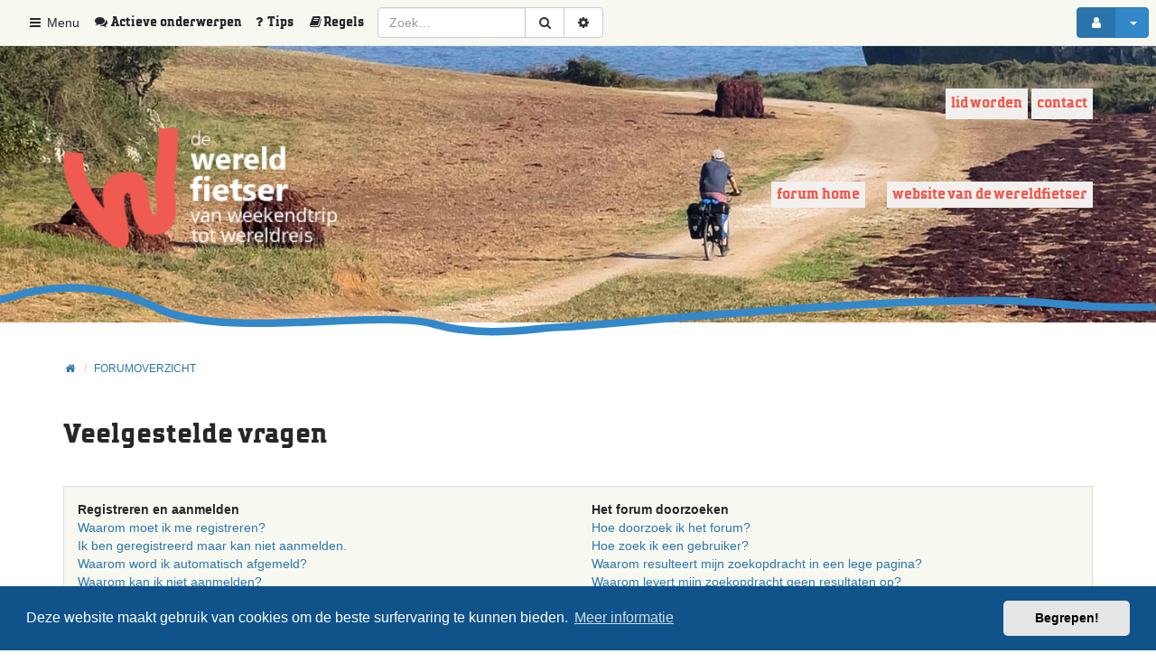

--- FILE ---
content_type: text/html; charset=UTF-8
request_url: https://forum.wereldfietser.nl/faqpage?sid=112e0b542b3ee416b523ac9c3d353477
body_size: 15131
content:
<!DOCTYPE html>
<html xmlns="http://www.w3.org/1999/xhtml" dir="ltr" lang="nl-nl" xml:lang="nl-nl">
    <head>
        

        <link rel="shortcut icon" href="./styles/wf_theme/theme/images/favicon.png" />
        <meta charset="utf-8" />
        <meta name="viewport" content="width=device-width, initial-scale=1.0, user-scalable=no" />
        <meta http-equiv="X-UA-Compatible" content="IE=edge" />
        <!-- Google Tag Manager (noscript) -->
        <script>(function(w,d,s,l,i){w[l]=w[l]||[];w[l].push({'gtm.start':

            new Date().getTime(),event:'gtm.js'});var f=d.getElementsByTagName(s)[0],

            j=d.createElement(s),dl=l!='dataLayer'?'&l='+l:'';j.async=true;j.src=

            'https://www.googletagmanager.com/gtm.js?id='+i+dl;f.parentNode.insertBefore(j,f);

            })(window,document,'script','dataLayer','GTM-M5PL8LMD');</script>

        <!-- End Google Tag Manager -->


        Additionally, paste this code immediately after the opening <body> tag:

            <!-- Google Tag Manager (noscript) -->

            <noscript><iframe src="https://www.googletagmanager.com/ns.html?id=GTM-M5PL8LMD"

                              height="0" width="0" style="display:none;visibility:hidden"></iframe></noscript>
            <meta name="comboot-version" content="1.1-rc5">
                <meta name="comboot-channel" content="beta">

                    
                    <title>Forum Wereldfietser - Veelgestelde vragen</title>

                                        <link rel="alternate" type="application/atom+xml" title="Feed - Forum Wereldfietser" href="/feed?sid=95a8c191c475c15f5f6997fd704becd3">                                                    <link rel="alternate" type="application/atom+xml" title="Feed - Alle forums" href="/feed/forums?sid=95a8c191c475c15f5f6997fd704becd3">                                <link rel="alternate" type="application/atom+xml" title="Feed - Nieuwe onderwerpen" href="/feed/topics?sid=95a8c191c475c15f5f6997fd704becd3">                                    <link rel="alternate" type="application/atom+xml" title="Feed - Actieve onderwerpen" href="/feed/topics_active?sid=95a8c191c475c15f5f6997fd704becd3">                                                                                                                                                                                    
                                                
                                                    <!--
                                                            phpBB style name: ComBoot Free
                                                            Based on style:   prosilver (this is the default phpBB3 style)
                                                            Original author:  Tom Beddard ( http://www.subBlue.com/ )
                                                            Modified by: Florian Gareis (http://www.florian-gareis.de)
                                                    -->

                                                                                                        <link href="./assets/css/font-awesome.min.css?assets_version=157" rel="stylesheet">


                                                        
                                                            
                                                                                                                                <link href="./assets/cookieconsent/cookieconsent.min.css?assets_version=157" rel="stylesheet">
                                                                    
                                                                    <!--[if lte IE 9]>
                                                                            <link href="./styles/wf_theme/theme/tweaks.css?assets_version=157" rel="stylesheet">
                                                                    <![endif]-->

                                                                    
                                                                    		
				
                                                                    <link href="./styles/wf_theme/theme/comboot/bootstrap.min.css?assets_version=157" rel="stylesheet" media="screen">
<link href="./styles/wf_theme/theme/comboot/colorpicker.min.css?assets_version=157" rel="stylesheet" media="screen">
<link href="./styles/wf_theme/theme/comboot/select.min.css?assets_version=157" rel="stylesheet" media="screen">
<link href="./styles/wf_theme/theme/comboot/highlight.min.css?assets_version=157" rel="stylesheet" media="screen">
<link href="./styles/wf_theme/theme/comboot/lightbox.min.css?assets_version=157" rel="stylesheet" media="screen">
<link href="./styles/wf_theme/theme/comboot/slider.min.css?assets_version=157" rel="stylesheet" media="screen">

                                                                    <link href="./styles/wf_theme/theme/stylesheet.css?assets_version=157" rel="stylesheet">
                                                                        

                                                                        </head>

                                                                        <body id="phpbb" class="nojs notouch section-{
                                                                              SCRIPT_NAME
                                                                              }
                                                                              {
                                                                              S_CONTENT_DIRECTION
                                                                              }
                                                                              {
                                                                              BODY_CLASS
                                                                              }
                                                                              ">

                                                                            
                                                                            <div id="wrap">
                                                                                <a id="top" class="anchor" accesskey="t"></a>
                                                                                <div id="page-header">
                                                                                                                                                                                                                                                            <nav class="navbar navbar-default navbar-fixed-top navbar-fix" id="header-nav">
	<!-- Mobile dropdown buttons -->
	<div class="container-fluid">
		<div class="navbar-header">
			<button type="button" class="navbar-toggle pull-left-mobile" id="main-menu-btn" data-toggle="collapse" data-target="#main-menu">
				<i class="fa fa-bars fa-fw" aria-hidden="true"></i>
			</button>
			<button type="button" class="navbar-toggle pull-right-mobile" id="user-menu-btn" data-toggle="collapse" data-target="#user-menu">
									<i class="fa fa-user fa-fw" aria-hidden="true"></i>
							</button>

      
			
							<button type="button" class="navbar-toggle pull-right-mobile" id="search-menu-btn" data-toggle="collapse" data-target="#search-menu">
					<i class="fa fa-search fa-fw" aria-hidden="true"></i>
				</button>
					</div>
		<div class="collapse navbar-collapse pull-left-desktop" id="main-menu">
			<ul class="nav navbar-nav">
				<li id="quick-links" class="dropdown " data-skip-responsive="true">
					<a href="#" class="dropdown-toggle" data-toggle="dropdown" role="button" aria-expanded="false"><i class="fa fa-bars fa-fw" aria-hidden="true"></i> Menu</a>
					<ul class="dropdown-menu" role="menu">
						<li><a href="/faqpage?sid=95a8c191c475c15f5f6997fd704becd3" title="Veelgestelde vragen"><i class="fa fa-question fa-fw" aria-hidden="true"></i>Tips</a></li>						
                          <li data-last-responsive="true">
                <a href="/rules?sid=95a8c191c475c15f5f6997fd704becd3" rel="help" title="Regels voor gebruik van dit forum" role="menuitem">
                  <i class="icon fa fa-book fa-fw" aria-hidden="true"></i><span>Regels</span>
                </a>
              </li>
            
																																<li><a href="./search.php?search_id=active_topics&amp;sid=95a8c191c475c15f5f6997fd704becd3" role="menuitem"><i class="fa fa-comments fa-fw" aria-hidden="true"></i> Actieve onderwerpen</a></li>
							<li class="divider"></li>
																					<li><a href="./search.php?search_id=unanswered&amp;sid=95a8c191c475c15f5f6997fd704becd3" role="menuitem">Onbeantwoorde onderwerpen</a></li>
							<li class="divider"></li>
							<li><a href="./search.php?sid=95a8c191c475c15f5f6997fd704becd3" role="menuitem">Zoek</a></li>
						
						
								

											</ul>
				</li>
				
							</ul>
		</div>
    <div class="collapse navbar-collapse pull-left-desktop" id="topics-menu">
      <ul class="nav navbar-nav navbar-right hidden-xs">
                <li><a href="./search.php?search_id=active_topics&amp;sid=95a8c191c475c15f5f6997fd704becd3" role="menuitem" title="Actieve onderwerpen"><i class="fa fa-comments fa-fw" aria-hidden="true"></i> <span class="active-topics">Actieve onderwerpen</span></a></li>
      </ul>
    </div>

    <div class="collapse navbar-collapse pull-left-desktop" id="tips-menu">
      <ul class="nav navbar-nav navbar-right hidden-xs">
	      <li><a href="/faqpage?sid=95a8c191c475c15f5f6997fd704becd3" title="Veelgestelde vragen"><i class="fa fa-question fa-fw" aria-hidden="true"></i><span class="tips">Tips</span></a></li>						
                  <li data-last-responsive="true">
            <a href="/rules?sid=95a8c191c475c15f5f6997fd704becd3" rel="help" title="Regels voor gebruik van dit forum" role="menuitem">
              <i class="icon fa fa-book fa-fw" aria-hidden="true"></i><span class="rules">Regels</span>
            </a>
          </li>
              </ul>
    </div>
					<div class="collapse navbar-collapse pull-left-desktop" id="search-menu">
				<form class="navbar-form navbar-left" method="get" id="search" action="./search.php?sid=95a8c191c475c15f5f6997fd704becd3">
					<div class="input-group">
						<input class="input-medium search form-control" maxlength="128" type="text" name="keywords" id="search_keywords" size="16" title="Zoek op sleutelwoorden" value="" placeholder="Zoek…" />
						<div class="input-group-btn">
							<input type="hidden" name="sid" value="95a8c191c475c15f5f6997fd704becd3" />
 <!--  Aangepast door MM op verzoek van Gaele zie https://forum.wereldfietser.nl/viewtopic.php?f=20&t=37348&p=418817#p418817 -->  
							<button type="submit" class="btn btn-default" title="Zoek" data-placement="bottom"><i class="fa fa-search fa-fw" aria-hidden="true"></i></button>
							<a href="./search.php?sid=95a8c191c475c15f5f6997fd704becd3" class="btn btn-default" title="Uitgebreid zoeken" data-placement="bottom"><i class="fa fa-cog fa-fw" aria-hidden="true"></i></a>
						</div>
					</div>
				</form>
			</div>
						<div class="collapse navbar-collapse pull-right-desktop" id="user-menu">
			<!-- Desktop user menu -->
			<ul class="nav navbar-nav navbar-right hidden-xs fix-right-nav">
								<li class="dropdown">
										<button type="button" class="btn btn-primary btn-labeled navbar-btn dropdown-toggle" data-toggle="dropdown">
													<span class="btn-label"><i class="fa fa-user fa-fw" aria-hidden="true"></i></span>
																		<span class="caret"></span>
					</button>
					<ul class="dropdown-menu">
													<li>
								<form action="./ucp.php?mode=login&amp;sid=95a8c191c475c15f5f6997fd704becd3" method="post" id="navloginform" name="loginform">
									<div class="form-group">
										<input type="text" placeholder="Gebruikersnaam of e-mail" name="username" size="10" class="form-control" title="Gebruikersnaam of e-mail"/>
									</div>
									<div class="form-group">
										<input type="password" placeholder="Wachtwoord" name="password" size="10" class="form-control" title="Wachtwoord"/>
									</div>
																			<div class="form-group">
											<div class="checkbox">
												<label for="autologin-navbar"><input type="checkbox" name="autologin" id="autologin-navbar" tabindex="4" /> Onthouden</label>
											</div>
										</div>
																		<input type="hidden" name="redirect" value="./faqpage?sid=95a8c191c475c15f5f6997fd704becd3" />
<input type="hidden" name="creation_time" value="1768632354" />
<input type="hidden" name="form_token" value="d11ac03de82e5e86927bb2343db555817fab444d" />

									<button type="submit" name="login" class="btn btn-primary btn-block"><i class="fa fa-sign-in fa-fw" aria-hidden="true"></i> Aanmelden</button>
								</form>
							</li>
															<li class="divider"></li>
								<li><button type="button" class="btn btn-primary btn-block" onclick="window.location.href='./ucp.php?mode=register&amp;sid=95a8c191c475c15f5f6997fd704becd3'"><i class="fa fa-user fa-fw" aria-hidden="true"></i> Registreer</button></li>
																									</ul>
				</li>
							</ul>
			<!-- Mobile user menu -->
			<ul class="nav navbar-nav navbar-right visible-xs fix-right-nav">
									<li>
						<div class="row no-margin-bottom">
							<div class="col-xs-12">
								<button class="btn btn-danger btn-block" type="button" title="Aanmelden" onclick="window.location.href='./ucp.php?mode=login&amp;redirect=app.php%2Ffaqpage&amp;sid=95a8c191c475c15f5f6997fd704becd3'" accesskey="x"><i class="fa fa-sign-out fa-fw" aria-hidden="true"></i> Aanmelden</button>
							</div>
							<br class="col-xs-12"/>
							<br class="col-xs-12"/>
							<div class="col-xs-12">
																	<button class="btn btn-primary btn-block" type="button" onclick="window.location.href='./ucp.php?mode=register&amp;sid=95a8c191c475c15f5f6997fd704becd3'"><i class="fa fa-user fa-fw" aria-hidden="true"></i> Registreer</button>
															</div>
						</div>
					</li>
							</ul>
		</div>
			</div>
</nav>
                                                                                                                                                                    </div>

                                                                                <div class="jumbotron no-margin-bottom no-padding-bottom">
                                                                                    <div class="container">

                                                                                        <div class="block-menu-algemene-informatie">
                                                                                            <ul id="menu-algemene-informatie">
                                                                                                <li class="first leaf"><a href="https://www.wereldfietser.nl/aanmelden" target="_blank">Lid worden</a></li>
                                                                                                <li class="last leaf"><a href="https://www.wereldfietser.nl/contact" target="_blank" title="Contact met ons opnemen">Contact</a></li>
                                                                                            </ul>
                                                                                        </div>

                                                                                        <div class="top-bar">
                                                                                            <a id="logo" class="logo" href="https://forum.wereldfietser.nl" title="Home"><span class="imageset site_logo"></span></a>
                                                                                            <p></p>
                                                                                            <p class="skiplink"><a href="#start_here">Doorgaan naar inhoud</a></p>
                                                                                            <nav id="page-nav">
                                                                                                <label for="hamburger">&#9776;</label>
                                                                                                <input type="checkbox" id="hamburger"/>
                                                                                                <ul>
                                                                                                    <li class="active"><a href="https://forum.wereldfietser.nl">Forum home</a></li>				
                                                                                                    <li><a href="https://www.wereldfietser.nl/" target="_blank">Website van de wereldfietser</a></li>				
                                                                                                    <!-- <li><a href="https://www.wereldfietser.nl/">Home</a></li>				
                                                                                                    <li><a href="https://www.wereldfietser.nl/vereniging">Vereniging</a></li>				
                                                                                                    <li><a href="https://www.wereldfietser.nl/activiteiten">Activiteiten</a></li>				
                                                                                                    <li class="active"><a href="https://forum.wereldfietser.nl">Forum</a></li>				
                                                                                                    <li><a href="https://www.wereldfietser.nl/fiets-en-landeninformatie">Wiki</a></li> -->
                                                                                                </ul>
                                                                                            </nav>				
                                                                                        </div>


                                                                                    </div>




                                                                                </div>

                                                                                
                                                                                <a id="start_here" class="anchor"></a>
                                                                                <div class="container" id="page-body">
                                                                                    <div class="row">
                                                                                        <div class="col-md-12">
                                                                                                                                                                                                                                                                                    <ol class="breadcrumb no-margin-bottom" id="nav-breadcrumbs">
                                                                                                                                                                                                <li><span class="crumb" itemtype="http://data-vocabulary.org/Breadcrumb" itemscope=""><a href="https://forum.wereldfietser.nl" data-navbar-reference="home" itemprop="url"><span itemprop="title"><i class="fa fa-home fa-fw" aria-hidden="true"></i></span></a></span></li>
                                                                                                                                                                                                <li><span class="crumb" itemtype="http://data-vocabulary.org/Breadcrumb" itemscope=""><a href="./index.php?sid=95a8c191c475c15f5f6997fd704becd3" title="Forumoverzicht" data-navbar-reference="home" itemprop="url"><span itemprop="title">Forumoverzicht</span></a></span></li>
                                                                                                                                                                                                                                                                                                                                                                                            </ol>
                                                                                                                                                                                    </div>
                                                                                    </div>
                                                                                    
                                                                                    
<div class="page-header">
	<h2>Veelgestelde vragen</h2>
</div>

<div class="panel panel-default" id="faqlinks">
	<div class="panel-body">
		<div class="row">
			<div class="col-md-6">
											<dl class="faq">
					<dt><strong>Registreren en aanmelden</strong></dt>
											<dd><a href="#f0r0">Waarom moet ik me registreren?</a></dd>
											<dd><a href="#f0r1">Ik ben geregistreerd maar kan niet aanmelden.</a></dd>
											<dd><a href="#f0r2">Waarom word ik automatisch afgemeld?</a></dd>
											<dd><a href="#f0r3">Waarom kan ik niet aanmelden?</a></dd>
											<dd><a href="#f0r4">Ik weet mijn wachtwoord niet meer.</a></dd>
											<dd><a href="#f0r5">Wat doet &quot;verwijder alle forumcookies&quot;?</a></dd>
									</dl>
											<dl class="faq">
					<dt><strong>Plaatsen van berichten</strong></dt>
											<dd><a href="#f1r0">Hoe plaats ik een onderwerp of een reactie?</a></dd>
											<dd><a href="#f1r1">Waarvoor dient de knop &quot;Opslaan&quot; bij het plaatsen van een bericht?</a></dd>
											<dd><a href="#f1r2">Hoe wijzig of verwijder ik een bericht?</a></dd>
											<dd><a href="#f1r3">Waarom kan ik een bepaalde rubriek niet openen?</a></dd>
											<dd><a href="#f1r4">Hoe voeg ik een onderschrift toe aan mijn bericht?</a></dd>
											<dd><a href="#f1r5">Waarom moet mijn bericht goedgekeurd worden?</a></dd>
											<dd><a href="#f1r6">Hoe kan ik een bericht aan een moderator melden?</a></dd>
											<dd><a href="#f1r7">Waarom heb ik een waarschuwing ontvangen?</a></dd>
									</dl>
											<dl class="faq">
					<dt><strong>Tekstopmaak en onderwerpsoorten</strong></dt>
											<dd><a href="#f2r0">Wat is BBCode?</a></dd>
											<dd><a href="#f2r1">Kan ik HTML gebruiken?</a></dd>
											<dd><a href="#f2r2">Wat zijn smilies?</a></dd>
											<dd><a href="#f2r3">Hoe zet ik een hyperlink in de tekst?</a></dd>
											<dd><a href="#f2r4">Hoe verwijs ik naar een specifiek bericht op het forum?</a></dd>
											<dd><a href="#f2r5">Wat zijn sticky onderwerpen?</a></dd>
											<dd><a href="#f2r6">Wat zijn gesloten onderwerpen?</a></dd>
											<dd><a href="#f2r7">Wat zijn mededelingen?</a></dd>
									</dl>
											<dl class="faq">
					<dt><strong>Voorkeuren en instellingen</strong></dt>
											<dd><a href="#f3r0">Hoe kan ik een avatar instellen?</a></dd>
											<dd><a href="#f3r1">Hoe verander ik mijn instellingen?</a></dd>
											<dd><a href="#f3r2">Wanneer ik op de e-maillink van een gebruiker klik, moet ik me aanmelden.</a></dd>
											<dd><a href="#f3r3">Hoe kan ik onzichtbaar zijn in de online-gebruikerslijst?</a></dd>
											<dd><a href="#f3r4">Hoe kan ik mijn e-mailadres wijzigen?</a></dd>
											<dd><a href="#f3r5">De tijden zijn niet correct.</a></dd>
											<dd><a href="#f3r6">Ik heb de tijdzone gewijzigd, maar de tijd is nog steeds verkeerd.</a></dd>
											<dd><a href="#f3r7">Bij aanklikken van een link wordt geen nieuw venster geopend.</a></dd>
									</dl>
											<dl class="faq">
					<dt><strong>Privéberichten</strong></dt>
											<dd><a href="#f4r0">Hoe verstuur ik een privébericht?</a></dd>
											<dd><a href="#f4r1">Ik kan geen privéberichten sturen.</a></dd>
											<dd><a href="#f4r2">Ik heb spam of een e-mail met ongepaste inhoud van iemand op dit forum ontvangen.</a></dd>
											<dd><a href="#f4r3">Ik blijf ongewenste privéberichten ontvangen.</a></dd>
											<dd><a href="#f4r4">Mijn verstuurde privéberichten blijven in het Postvak Uit staan.</a></dd>
									</dl>
										</div>
			<div class="col-md-6">
							<dl class="faq">
					<dt><strong>Het forum doorzoeken</strong></dt>
											<dd><a href="#f5r0">Hoe doorzoek ik het forum?</a></dd>
											<dd><a href="#f5r1">Hoe zoek ik een gebruiker?</a></dd>
											<dd><a href="#f5r2">Waarom resulteert mijn zoekopdracht in een lege pagina?</a></dd>
											<dd><a href="#f5r3">Waarom levert mijn zoekopdracht geen resultaten op?</a></dd>
											<dd><a href="#f5r4">Hoe kan ik mijn eigen berichten en onderwerpen vinden?</a></dd>
									</dl>
											<dl class="faq">
					<dt><strong>Abonnementen en bladwijzers</strong></dt>
											<dd><a href="#f6r0">Hoe kan ik een bladwijzer of abonnement instellen op specifieke rubrieken?</a></dd>
											<dd><a href="#f6r1">Hoe kan ik een bladwijzer of abonnement instellen op specifieke onderwerpen?</a></dd>
											<dd><a href="#f6r2">Hoe zeg ik mijn abonnement op?</a></dd>
									</dl>
											<dl class="faq">
					<dt><strong>Gebruikers en gebruikersgroepen</strong></dt>
											<dd><a href="#f7r0">Wat zijn beheerders?</a></dd>
											<dd><a href="#f7r1">Wat zijn moderators?</a></dd>
									</dl>
											<dl class="faq">
					<dt><strong>Vrienden en vijanden</strong></dt>
											<dd><a href="#f8r0">Waarvoor dient mijn vrienden- en vijandenlijst?</a></dd>
											<dd><a href="#f8r1">Hoe verwijder of voeg ik gebruikers toe aan mijn vrienden- en/of vijandenlijst?</a></dd>
									</dl>
											<dl class="faq">
					<dt><strong>Clubhuis</strong></dt>
											<dd><a href="#f9r0">Wat is het clubhuis?</a></dd>
											<dd><a href="#f9r1">Hoe meld ik me aan voor het clubhuis?</a></dd>
											<dd><a href="#f9r2">Wat tref ik aan in het clubhuis?</a></dd>
											<dd><a href="#f9r3">Waar vind ik het clubhuis?</a></dd>
											<dd><a href="#f9r4">Waarom is het clubhuis exclusief voor verenigingsleden?</a></dd>
											<dd><a href="#f9r5">Waarom moet ik mijn naam en postcode doorgeven?</a></dd>
											<dd><a href="#f9r6">Ik ben ook donateur van Europafietsers. Moet ik me dan toch ook als Clubhuislid registreren?</a></dd>
									</dl>
											<dl class="faq">
					<dt><strong>Afbeeldingen en video's plaatsen</strong></dt>
											<dd><a href="#f10r0">Kan ik afbeeldingen in mijn bericht opnemen?</a></dd>
											<dd><a href="#f10r1">Hoe kan ik een afbeelding uploaden?</a></dd>
											<dd><a href="#f10r2">Welke bestanden zijn toegestaan?</a></dd>
											<dd><a href="#f10r3">Mijn afbeelding is te groot om te uploaden.</a></dd>
											<dd><a href="#f10r4">Hoe kan ik een foto van een andere site in mijn bericht opnemen?</a></dd>
											<dd><a href="#f10r5">Hoe kan ik mijn foto op internet plaatsen?</a></dd>
											<dd><a href="#f10r6">Hoe kan ik mijn video op internet plaatsen?</a></dd>
											<dd><a href="#f10r7">Hoe kan ik een video in een bericht plaatsen?</a></dd>
									</dl>
						</div>
		</div>
	</div>
</div>
<div class="clear"></div>
	<div class="panel panel-default">
		<div class="panel-heading">
			<h2 class="panel-title">Registreren en aanmelden</h2>
		</div>
		<div class="panel-body">
							<dl class="faq">
					<dt id="f0r0"><strong>Waarom moet ik me registreren?</strong></dt>
					<dd>Zo willen we spammers en andere ongewenste bezoekers tegenhouden.
Als je geregistreerd bent kun je meer functies gebruiken. Zo kun je bijvoorbeeld een avatar opgeven, privéberichten sturen, andere gebruikers e-mailen, lid worden van gebruikersgroepen, en je kunt eenvoudig zien of er nieuwe berichten zijn geplaatst.</dd>
				</dl>
				<hr class="dashed" />							<dl class="faq">
					<dt id="f0r1"><strong>Ik ben geregistreerd maar kan niet aanmelden.</strong></dt>
					<dd>Controleer eerst of je gebruikersnaam en wachtwoord kloppen. Zo ja, dan kunnen er één of meerdere oorzaken zijn. Misschien moet je account nog geactiveerd worden? Dit doe je zelf aan de hand van de ontvangen email. 
Indien je een e-mail ontvangen hebt, moet je de daarin opgegeven instructies volgen. Als je nooit een e-mail ontvangen hebt, was het opgegeven e-mailadres dan wel juist? Één van de redenen van activatie is om het aantal valse accounts te doen dalen. Als je zeker bent dat je e-mailadres correct was, neem dan contact op met de beheerder.</dd>
				</dl>
				<hr class="dashed" />							<dl class="faq">
					<dt id="f0r2"><strong>Waarom word ik automatisch afgemeld?</strong></dt>
					<dd>Als je de optie <em>meld mij automatisch aan bij ieder bezoek</em> niet aanvinkt, blijf je maar voor een bepaalde tijd aangemeld. Zo wordt vermeden dat anderen je account misbruiken. Om aangemeld te blijven, moet je bij het aanmelden die optie aanvinken. We raden dit echter af als je gebruik maakt van een openbare computer, bijvoorbeeld op school, in de bibliotheek of in een internetcafé.</dd>
				</dl>
				<hr class="dashed" />							<dl class="faq">
					<dt id="f0r3"><strong>Waarom kan ik niet aanmelden?</strong></dt>
					<dd>Er zijn verschillende redenen mogelijk waarom je dit probleem hebt. Controleer eerst of je gebruikersnaam en wachtwoord kloppen. Ben je je wachtwoord kwijt, dan kun je zelf een nieuwe aanvragen. Die wordt gestuurd naar je e-mailadres waaronder je je geregistreerd hebt.
Kom je er echt niet uit, dan kun je contact opnemen met de beheerder.</dd>
				</dl>
				<hr class="dashed" />							<dl class="faq">
					<dt id="f0r4"><strong>Ik weet mijn wachtwoord niet meer.</strong></dt>
					<dd>Geen paniek! Je kunt je huidige wachtwoord niet terug krijgen, maar er is wel een mogelijkheid om deze te resetten. Ga hiervoor naar de aanmeldpagina en klik op <em>wachtwoord vergeten?</em>. Volg de instructies op het scherm en even later kun je je weer aanmelden.</dd>
				</dl>
				<hr class="dashed" />							<dl class="faq">
					<dt id="f0r5"><strong>Wat doet &quot;verwijder alle forumcookies&quot;?</strong></dt>
					<dd><em>Verwijder alle forumcookies</em> zorgt dat alle cookies die door het forum zijn aangemaakt worden verwijderd. Deze cookies zorgen ervoor dat je aangemeld bent, en geven de mogelijkheid om te zien welke onderwerpen je al gelezen hebt.</dd>
				</dl>
									</div>
		<div class="panel-footer faq-footer">
			<div class="to-top pull-right"><a href="#faqlinks" class="top" title="Omhoog"><i class="fa fa-chevron-up fa-fw" aria-hidden="true"></i></a></div>
		</div>
	</div>
	<div class="panel panel-default">
		<div class="panel-heading">
			<h2 class="panel-title">Plaatsen van berichten</h2>
		</div>
		<div class="panel-body">
							<dl class="faq">
					<dt id="f1r0"><strong>Hoe plaats ik een onderwerp of een reactie?</strong></dt>
					<dd>Discussies op het forum bestaan uit onderwerpen (&quot;topics&quot;) met een openingsbericht en daaronder reacties. Om een nieuw onderwerp in één van de rubrieken te plaatsen, of om een reactie op een onderwerp te maken, klik je op de bijhorende knop op ofwel de pagina met onderwerpen of in een bepaald onderwerp. Het kan zijn dat een onderwerp door een moderator is gesloten. Dan mag je geen nieuwe reacties plaatsen.</dd>
				</dl>
				<hr class="dashed" />							<dl class="faq">
					<dt id="f1r1"><strong>Waarvoor dient de knop &quot;Opslaan&quot; bij het plaatsen van een bericht?</strong></dt>
					<dd>Hiermee kun je conceptberichten opslaan om ze later te voltooien en te plaatsen. Een opgeslagen bericht kun je via de bijhorende optie in het gebruikerspaneel weer laden.</dd>
				</dl>
				<hr class="dashed" />							<dl class="faq">
					<dt id="f1r2"><strong>Hoe wijzig of verwijder ik een bericht?</strong></dt>
					<dd>Na plaatsing kun je een bericht nog gedurende een week wijzigen, door te klikken op de knop <em>wijzig</em> van het desbetreffende bericht. Als er al iemand op je bericht gereageerd heeft, komt er onderaan je bericht een klein tekstje dat zegt hoeveel keer en wanneer je het bericht voor het laatst je gewijzigd hebt. Dit zal niet verschijnen als nog niemand gereageerd heeft, evenmin als een beheerder of moderator je bericht gewijzigd heeft. Zij kunnen wel een mededeling toevoegen, waarom ze je bericht gewijzigd hebben.
Het verwijderen van berichten staan we niet toe op dit forum.</dd>
				</dl>
				<hr class="dashed" />							<dl class="faq">
					<dt id="f1r3"><strong>Waarom kan ik een bepaalde rubriek niet openen?</strong></dt>
					<dd>Sommige rubrieken zijn onderdeel van &quot;het Clubhuis&quot;, alleen toegankelijk voor leden van De Wereldfietser.</dd>
				</dl>
				<hr class="dashed" />							<dl class="faq">
					<dt id="f1r4"><strong>Hoe voeg ik een onderschrift toe aan mijn bericht?</strong></dt>
					<dd>Om een onderschrift aan je bericht toe te voegen, moet je er eerst één maken. Dit kun je via het gebruikerspaneel doen. Als je dit gedaan hebt, kun je de optie <em>voeg mijn onderschrift toe</em> aanvinken als je een bericht plaatst. Je kunt er ook voor zorgen dat je onderschrift automatisch aan ieder nieuw bericht wordt toegevoegd. Dit doe je door de bijhorende optie te activeren in het gebruikerspaneel (het is nog altijd mogelijk om het onderschrift uit te schakelen als je het bericht plaatst).</dd>
				</dl>
				<hr class="dashed" />							<dl class="faq">
					<dt id="f1r5"><strong>Waarom moet mijn bericht goedgekeurd worden?</strong></dt>
					<dd>Hier hebben we voor gekozen omdat we zo beter spammers kunnen onderscheppen. Ook kijken we of de eerste bijdrage wel 'zinvol' is. Als het bijvoorbeeld alleen een loze kreet is, dan voegt dit niets toe aan het forum.
Meestal wordt je eerste post vlot goedgekeurd, maar in afwezigheid van de moderators (vakantie) kan het soms langer duren.</dd>
				</dl>
				<hr class="dashed" />							<dl class="faq">
					<dt id="f1r6"><strong>Hoe kan ik een bericht aan een moderator melden?</strong></dt>
					<dd>Dit kun je doen door op het knopje met het uitroepteken (!) te klikken. Probeer ook altijd een toelichting in te vullen, anders weet de moderator niet waarom je dit bericht meldt.</dd>
				</dl>
				<hr class="dashed" />							<dl class="faq">
					<dt id="f1r7"><strong>Waarom heb ik een waarschuwing ontvangen?</strong></dt>
					<dd>Op dit forum gelden de regels die je bij aanmelding hebt geaccepteerd en kunt vinden in het menu. Als je één van deze regels overtreedt kan een moderator je een waarschuwing geven.</dd>
				</dl>
									</div>
		<div class="panel-footer faq-footer">
			<div class="to-top pull-right"><a href="#faqlinks" class="top" title="Omhoog"><i class="fa fa-chevron-up fa-fw" aria-hidden="true"></i></a></div>
		</div>
	</div>
	<div class="panel panel-default">
		<div class="panel-heading">
			<h2 class="panel-title">Tekstopmaak en onderwerpsoorten</h2>
		</div>
		<div class="panel-body">
							<dl class="faq">
					<dt id="f2r0"><strong>Wat is BBCode?</strong></dt>
					<dd>BBCode is een vereenvoudigde versie van html. De syntax van BBCode is ongeveer gelijk aan die van HTML. Tags worden tussen vierkante haakjes [ en ] geplaatst, dus niet < en >. Daarnaast geeft het een grotere controle over hoe iets wordt weergegeven. Je kunt BBCode per bericht uitschakelen; dit is een optie bij het plaatsen van je bericht. Meer informatie omtrent BBCode is te vinden in de handleiding die je kunt openen als je een bericht plaatst.</dd>
				</dl>
				<hr class="dashed" />							<dl class="faq">
					<dt id="f2r1"><strong>Kan ik HTML gebruiken?</strong></dt>
					<dd>Nee, het is niet mogelijk om je bericht op te maken met HTML-code. De meeste opmaak die je via HTML kunt toepassen is ook via BBCode mogelijk.</dd>
				</dl>
				<hr class="dashed" />							<dl class="faq">
					<dt id="f2r2"><strong>Wat zijn smilies?</strong></dt>
					<dd>Smilies zijn kleine afbeeldingen die gebruikt kunnen worden om een gevoelstoestand uit te drukken, bijvoorbeeld :) betekent blij, :( betekent ongelukkig. Alle beschikbare smilies worden weergegeven als je een bericht plaatst. Maak geen overdadig gebruik van smilies, ze maken een bericht snel onleesbaar, wat er toe kan leiden dat een moderator je bericht aanpast of heel je bericht verwijdert.</dd>
				</dl>
				<hr class="dashed" />							<dl class="faq">
					<dt id="f2r3"><strong>Hoe zet ik een hyperlink in de tekst?</strong></dt>
					<dd>Als je een url in je tekst opneemt, inclusief de http(s), dan wordt dit automatisch een link.
Je kunt ook een stukje tekst selecteren en de URL-knop gebruiken. Dan verschijnen er codes om de tekst heen: [url] en [/url]. Als je achter de eerste &quot;url&quot; een = plakt en dan de link, wordt je geselecteerde tekst een link. Zo dus: [url=https://www.wereldfietser.nl]link naar de wereldfietser [/url].</dd>
				</dl>
				<hr class="dashed" />							<dl class="faq">
					<dt id="f2r4"><strong>Hoe verwijs ik naar een specifiek bericht op het forum?</strong></dt>
					<dd>Bovenaan elk bericht staat een pagina-icoontje met daarbij het tijdstip van plaatsing, mogelijk voorafgegaan door de auteursnaam.
Als je boven het icoontje zweeft en op de rechter muistoets drukt, of met een smartphone of tablet de link ingedrukt houdt, kun je in het menu kiezen voor Koppeling kopiëren. Daarmee heb je de link naar dit bericht als tekst op het klembord geplaatst. Deze tekst kun je vervolgens als hyperlink in je bericht opnemen. Hoe je dat doet staat elders in deze lijst met tips beschreven.</dd>
				</dl>
				<hr class="dashed" />							<dl class="faq">
					<dt id="f2r5"><strong>Wat zijn sticky onderwerpen?</strong></dt>
					<dd>Sticky onderwerpen staan bovenaan een rubriek, onder de mededelingen en alleen op de eerste pagina. Meestal zijn dit belangrijke berichten, dus het lezen ervan wordt aangeraden.</dd>
				</dl>
				<hr class="dashed" />							<dl class="faq">
					<dt id="f2r6"><strong>Wat zijn gesloten onderwerpen?</strong></dt>
					<dd>Zowel moderators als beheerders kunnen onderwerpen sluiten. Je kunt niet langer antwoorden op deze berichten. Als ze een peiling bevatten, wordt deze automatisch beëindigd.</dd>
				</dl>
				<hr class="dashed" />							<dl class="faq">
					<dt id="f2r7"><strong>Wat zijn mededelingen?</strong></dt>
					<dd>Mededelingen bevatten vaak belangrijke informatie over de rubriek die je aan het lezen bent. Je kunt deze berichten dan ook het best zo snel mogelijk lezen. Mededelingen verschijnen bovenaan iedere pagina van de rubriek waarin ze geplaatst zijn.</dd>
				</dl>
									</div>
		<div class="panel-footer faq-footer">
			<div class="to-top pull-right"><a href="#faqlinks" class="top" title="Omhoog"><i class="fa fa-chevron-up fa-fw" aria-hidden="true"></i></a></div>
		</div>
	</div>
	<div class="panel panel-default">
		<div class="panel-heading">
			<h2 class="panel-title">Voorkeuren en instellingen</h2>
		</div>
		<div class="panel-body">
							<dl class="faq">
					<dt id="f3r0"><strong>Hoe kan ik een avatar instellen?</strong></dt>
					<dd>In je gebruikerspaneel onder “Profiel” kun je een avatar toevoegen door een afbeelding te uploaden.</dd>
				</dl>
				<hr class="dashed" />							<dl class="faq">
					<dt id="f3r1"><strong>Hoe verander ik mijn instellingen?</strong></dt>
					<dd>Als je geregistreerd bent, worden al je ingevoerde gegevens opgeslagen in de database. Je kunt ze wijzigen via de link <em>gebruikerspaneel</em>. Deze staat meestal bovenaan op de pagina, of is te vinden achter je gebruikersnaam.</dd>
				</dl>
				<hr class="dashed" />							<dl class="faq">
					<dt id="f3r2"><strong>Wanneer ik op de e-maillink van een gebruiker klik, moet ik me aanmelden.</strong></dt>
					<dd>Alleen geregistreerde gebruikers kunnen gebruik maken van het ingebouwde e-mailformulier. Dit om misbruik van het e-mailsysteem door anonieme gebruikers te voorkomen.</dd>
				</dl>
				<hr class="dashed" />							<dl class="faq">
					<dt id="f3r3"><strong>Hoe kan ik onzichtbaar zijn in de online-gebruikerslijst?</strong></dt>
					<dd>In het gebruikerspaneel onder &quot;foruminstellingen&quot;, vind je de optie <em>Verberg mijn online status</em>. Als je deze optie activeert zal je status onzichtbaar zijn voor iedereen, behalve voor beheerders, moderators en jezelf.</dd>
				</dl>
				<hr class="dashed" />							<dl class="faq">
					<dt id="f3r4"><strong>Hoe kan ik mijn e-mailadres wijzigen?</strong></dt>
					<dd>Log in en ga naar het Gebruikerspaneel. Selecteer daarin Profiel > Instellingen aanpassen.
<ol>
<li>Overschrijf je oude e-mailadres met je nieuwe adres</li>
<li>vul je nieuwe adres nog een keer in op de regel daaronder</li>
<li>vul helemaal onderin je wachtwoord in en druk op Versturen.</li>
</ol>
Deze wijziging is alleen van toepassing op het forum! Om de nieuwsbrief te blijven ontvangen moet je eventueel nog een adreswijziging doorgeven aan <a href=https://www.wereldfietser.nl/contact/leden>de ledenadministratie</a>. Het e-mailadres dat je aan de ledenadministratie doorgeeft hoeft niet gelijk te zijn aan het adres dat je gebruikt in het forum.</dd>
				</dl>
				<hr class="dashed" />							<dl class="faq">
					<dt id="f3r5"><strong>De tijden zijn niet correct.</strong></dt>
					<dd>Het is mogelijk dat de tijd die gegeven wordt van een andere tijdzone is dan waarin jij woont. Als dit het geval is, moet je naar het gebruikerspaneel gaan en je tijdzone veranderen in een bepaald gebied (vb: Amsterdam, New York, Sydney, enz.). Wees er bewust van dat het veranderen van de tijdzone, zoals de meeste instellingen, alleen gedaan kunnen worden door geregistreerde gebruikers. Als je nog niet geregistreerd bent is dit een goed moment om dit te doen.</dd>
				</dl>
				<hr class="dashed" />							<dl class="faq">
					<dt id="f3r6"><strong>Ik heb de tijdzone gewijzigd, maar de tijd is nog steeds verkeerd.</strong></dt>
					<dd>Als je zeker bent dat je de correcte tijdzone en zomertijd goed hebt ingevuld en de tijd is nog steeds anders, is waarschijnlijk de tijd op de server verkeerd ingesteld en zullen de beheerders een aanpassing moeten doen.</dd>
				</dl>
				<hr class="dashed" />							<dl class="faq">
					<dt id="f3r7"><strong>Bij aanklikken van een link wordt geen nieuw venster geopend.</strong></dt>
					<dd>De basisinstellingen van de forumsoftware zijn zodanig dat links in hetzelfde venster worden geopend. Dit is een bewuste keuze. Door de Ctrl-toets ingedrukt te houden kun je de link in een nieuwe tab openen, met de Shift-toets in een nieuw venster. Of gebruik het rechter-muismenu en kies voor Koppeling openen in nieuw tabblad/venster. Op een smartphone of tablet verschijnt deze optie door een link ingedrukt te houden.
Mocht de link toch in hetzelfde venster openen dan kun je terug naar het forum door op de Backspace-toets te drukken.</dd>
				</dl>
									</div>
		<div class="panel-footer faq-footer">
			<div class="to-top pull-right"><a href="#faqlinks" class="top" title="Omhoog"><i class="fa fa-chevron-up fa-fw" aria-hidden="true"></i></a></div>
		</div>
	</div>
	<div class="panel panel-default">
		<div class="panel-heading">
			<h2 class="panel-title">Privéberichten</h2>
		</div>
		<div class="panel-body">
							<dl class="faq">
					<dt id="f4r0"><strong>Hoe verstuur ik een privébericht?</strong></dt>
					<dd>Het schrijven en versturen van een privébericht (PB) doe je door op de gebruikersnaam te klikken van degene die je een bericht wilt sturen.
Klik in het volgende scherm op de blauwe button ‘’Contacteer’’. Je krijgt dan een of twee opties:
[1]‘’Verstuur een e-mail’’ 
[2] ‘’Verstuur een privébericht’’</dd>
				</dl>
				<hr class="dashed" />							<dl class="faq">
					<dt id="f4r1"><strong>Ik kan geen privéberichten sturen.</strong></dt>
					<dd>Hiervoor zijn twee redenen mogelijk: 
ofwel ben je niet geregistreerd en/of aangemeld, 
ofwel je hebt nog geen eerder (goedgekeurd) bericht geplaatst.</dd>
				</dl>
				<hr class="dashed" />							<dl class="faq">
					<dt id="f4r2"><strong>Ik heb spam of een e-mail met ongepaste inhoud van iemand op dit forum ontvangen.</strong></dt>
					<dd>Het e-mailformulier van dit forum werkt met een aantal technieken om zenders van zulke berichten te traceren. Het beste wat je kan doen is de beheerder een kopie van het bericht e-mailen, inclusief de headers (hierin staan de details van de gebruiker die de e-mail stuurde). Deze zal dan de nodige stappen ondernemen.</dd>
				</dl>
				<hr class="dashed" />							<dl class="faq">
					<dt id="f4r3"><strong>Ik blijf ongewenste privéberichten ontvangen.</strong></dt>
					<dd>Je kunt gebruikers blokkeren zodat ze je geen privéberichten meer kunnen sturen. Dit doe je via het gebruikerspaneel. 
Als je ongepaste privéberichten ontvangt van een bepaalde gebruiker, gebruik dan de meldknop in het privébericht, of neem contact op met de beheerder. Deze kan ervoor zorgen dat de betreffende gebruiker niet langer privéberichten kan sturen.</dd>
				</dl>
				<hr class="dashed" />							<dl class="faq">
					<dt id="f4r4"><strong>Mijn verstuurde privéberichten blijven in het Postvak Uit staan.</strong></dt>
					<dd>Privéberichten worden pas in de map Verzonden berichten geplaatst als de geadresseerde het bericht heeft geopend. Het gedrag is dus anders dan wat je gewend bent van e-mailprogramma's.</dd>
				</dl>
									</div>
		<div class="panel-footer faq-footer">
			<div class="to-top pull-right"><a href="#faqlinks" class="top" title="Omhoog"><i class="fa fa-chevron-up fa-fw" aria-hidden="true"></i></a></div>
		</div>
	</div>
	<div class="panel panel-default">
		<div class="panel-heading">
			<h2 class="panel-title">Het forum doorzoeken</h2>
		</div>
		<div class="panel-body">
							<dl class="faq">
					<dt id="f5r0"><strong>Hoe doorzoek ik het forum?</strong></dt>
					<dd>Door een zoekterm op te geven in het zoekveld, die je vindt op de index-, forum- en onderwerppagina. Uitgebreid zoeken is mogelijk door op de &quot;zoeken&quot; link te klikken, deze vind je op iedere pagina.</dd>
				</dl>
				<hr class="dashed" />							<dl class="faq">
					<dt id="f5r1"><strong>Hoe zoek ik een gebruiker?</strong></dt>
					<dd>Ga naar de &quot;leden&quot; pagina en klik op de &quot;zoek een lid&quot; link.</dd>
				</dl>
				<hr class="dashed" />							<dl class="faq">
					<dt id="f5r2"><strong>Waarom resulteert mijn zoekopdracht in een lege pagina?</strong></dt>
					<dd>Je zoekopdracht gaf meer resultaten dan de webserver kon verwerken. Gebruik de geavanceerde zoekfunctie en wees specifieker met zowel je zoektermen als de te doorzoeken forums.</dd>
				</dl>
				<hr class="dashed" />							<dl class="faq">
					<dt id="f5r3"><strong>Waarom levert mijn zoekopdracht geen resultaten op?</strong></dt>
					<dd>Je zoekterm was hoogstwaarschijnlijk niet specifiek genoeg en bevatte mogelijk teveel termen die niet door de software geïndexeerd worden. Wees specifieker en gebruik, bij uitgebreid zoeken, de beschikbare opties.</dd>
				</dl>
				<hr class="dashed" />							<dl class="faq">
					<dt id="f5r4"><strong>Hoe kan ik mijn eigen berichten en onderwerpen vinden?</strong></dt>
					<dd>Je kunt je eigen berichten vinden door of op de link &quot;toon je eigen berichten&quot; in het gebruikerspaneel te klikken, of via je eigen profiel. Om je eigen onderwerpen te zoeken moet je de geavanceerde zoekfunctie gebruiken en de nodige opties invullen.</dd>
				</dl>
									</div>
		<div class="panel-footer faq-footer">
			<div class="to-top pull-right"><a href="#faqlinks" class="top" title="Omhoog"><i class="fa fa-chevron-up fa-fw" aria-hidden="true"></i></a></div>
		</div>
	</div>
	<div class="panel panel-default">
		<div class="panel-heading">
			<h2 class="panel-title">Abonnementen en bladwijzers</h2>
		</div>
		<div class="panel-body">
							<dl class="faq">
					<dt id="f6r0"><strong>Hoe kan ik een bladwijzer of abonnement instellen op specifieke rubrieken?</strong></dt>
					<dd>Je abonneren op een rubriek gaat door een rubriek te openen en onderaan de pagina op de link “Abonneer forum” te klikken.</dd>
				</dl>
				<hr class="dashed" />							<dl class="faq">
					<dt id="f6r1"><strong>Hoe kan ik een bladwijzer of abonnement instellen op specifieke onderwerpen?</strong></dt>
					<dd>Je kunt op de pagina van het onderwerp in het menu “Onderwerp gereedschap” een bladwijzer of abonnement instellen. Dit menu is zowel boven- als onderaan de pagina te vinden. <br />Het is ook mogelijk te abonneren op het onderwerp door bij het reageren de optie “Informeer me wanneer een reactie is geplaatst” aan te vinken.</dd>
				</dl>
				<hr class="dashed" />							<dl class="faq">
					<dt id="f6r2"><strong>Hoe zeg ik mijn abonnement op?</strong></dt>
					<dd>Om je abonnement op te zeggen, ga je naar het gebruikerspaneel en klik je op de hier voor dienende links.</dd>
				</dl>
									</div>
		<div class="panel-footer faq-footer">
			<div class="to-top pull-right"><a href="#faqlinks" class="top" title="Omhoog"><i class="fa fa-chevron-up fa-fw" aria-hidden="true"></i></a></div>
		</div>
	</div>
	<div class="panel panel-default">
		<div class="panel-heading">
			<h2 class="panel-title">Gebruikers en gebruikersgroepen</h2>
		</div>
		<div class="panel-body">
							<dl class="faq">
					<dt id="f7r0"><strong>Wat zijn beheerders?</strong></dt>
					<dd>Beheerders zijn gebruikers die alle permissies hebben over het gehele forum. Zij beheren alles in verband met het forum, zoals: permissies, het verbannen van gebruikers, gebruikersgroepen of moderators aanmaken, enz.</dd>
				</dl>
				<hr class="dashed" />							<dl class="faq">
					<dt id="f7r1"><strong>Wat zijn moderators?</strong></dt>
					<dd>Moderators zijn gebruikers die verantwoordelijk zijn voor de dagelijkse werking van het forum. Ze kunnen berichten wijzigen en verwijderen; onderwerpen sluiten, openen, verplaatsen, splitsen en verwijderen. In het algemeen zien ze er op toe dat mensen niet van het onderwerp afwijken (<em>off-topic</em> gaan) of ongepaste inhoud plaatsen.</dd>
				</dl>
									</div>
		<div class="panel-footer faq-footer">
			<div class="to-top pull-right"><a href="#faqlinks" class="top" title="Omhoog"><i class="fa fa-chevron-up fa-fw" aria-hidden="true"></i></a></div>
		</div>
	</div>
	<div class="panel panel-default">
		<div class="panel-heading">
			<h2 class="panel-title">Vrienden en vijanden</h2>
		</div>
		<div class="panel-body">
							<dl class="faq">
					<dt id="f8r0"><strong>Waarvoor dient mijn vrienden- en vijandenlijst?</strong></dt>
					<dd>Hiermee kun je andere gebruikers op het forum sorteren. Gebruikers die in je vriendenlijst staan worden in het gebruikerspaneel weergegeven zodat je snel kunt controleren of ze online zijn, of een privébericht kunt sturen. Tevens is het mogelijk dat hun berichten gemarkeerd worden. Als je een gebruiker aan je vijandenlijst toevoegt, worden zijn of haar berichten standaard verborgen.</dd>
				</dl>
				<hr class="dashed" />							<dl class="faq">
					<dt id="f8r1"><strong>Hoe verwijder of voeg ik gebruikers toe aan mijn vrienden- en/of vijandenlijst?</strong></dt>
					<dd>Het toevoegen van gebruikers kan op twee manieren. In het profiel van iedere gebruiker staat een link om de gebruiker aan je vrienden- of vijandenlijst toe te voegen. De tweede manier is via het gebruikerspaneel, je moet dan een gebruikersnaam opgeven. Op dezelfde pagina kun je gebruikers weer van de lijst verwijderen.</dd>
				</dl>
									</div>
		<div class="panel-footer faq-footer">
			<div class="to-top pull-right"><a href="#faqlinks" class="top" title="Omhoog"><i class="fa fa-chevron-up fa-fw" aria-hidden="true"></i></a></div>
		</div>
	</div>
	<div class="panel panel-default">
		<div class="panel-heading">
			<h2 class="panel-title">Clubhuis</h2>
		</div>
		<div class="panel-body">
							<dl class="faq">
					<dt id="f9r0"><strong>Wat is het clubhuis?</strong></dt>
					<dd>Het clubhuis is onderdeel van dit forum, en bestaat uit enkele extra rubrieken die je alleen ziet als je bent aangemeld. Aanmelden kan als je lid bent van de vereniging.</dd>
				</dl>
				<hr class="dashed" />							<dl class="faq">
					<dt id="f9r1"><strong>Hoe meld ik me aan voor het clubhuis?</strong></dt>
					<dd>Wil je toegang tot het clubhuis, volg dan de onderstaande stappen:
<ol>
    <li>Zorg ten eerste ervoor dat je <a href=https://www.wereldfietser.nl/aanmelden>lid bent van Vereniging de Wereldfietser</a>. Dit is geen geautomatiseerd proces, dus dit kán enige dagen duren.</li>

    <li>Zorg dat je een forumgebruiker bent. Mocht je dat nog niet zijn, dan kun je dat worden door je <a href=https://www.wereldfietser.nl/phpbb/ucp.php?mode=register>te registreren</a>. Daarvoor moet je een paar stappen doorlopen.</li>

    <li>Stuur daarna een e-mail <a href=https://www.wereldfietser.nl/contact/clubhuis>via het contactformulier</a> met je gebruikersnaam, je postcode en je echte naam en, indien bekend, je lidnummer.</li>

    <li>Met een paar dagen tot enkele weken ontvang je een e-mail waarin je toegang als clubhuislid wordt bevestigd. Ook dit is geen geautomatiseerd proces, dus afhankelijk van vrijwilligers (en hun vakanties).</li>
</ol></dd>
				</dl>
				<hr class="dashed" />							<dl class="faq">
					<dt id="f9r2"><strong>Wat tref ik aan in het clubhuis?</strong></dt>
					<dd>In ons virtuele clubhuis vind je bestuursverslagen en ander verenigingsnieuws. Daarnaast kunnen leden er vrijelijk hun ideeën uiten over het beleid van de vereniging, zonder hinder van niet-leden.</dd>
				</dl>
				<hr class="dashed" />							<dl class="faq">
					<dt id="f9r3"><strong>Waar vind ik het clubhuis?</strong></dt>
					<dd>Je vind na de bevestiging van je aanmelding het clubhuis onder de knop Forumindex. De clubhuisrubrieken staan bovenaan. Ook zal je de onderwerpen in het clubhuis voortaan automatisch terugvinden in je Actieve Onderwerpen.</dd>
				</dl>
				<hr class="dashed" />							<dl class="faq">
					<dt id="f9r4"><strong>Waarom is het clubhuis exclusief voor verenigingsleden?</strong></dt>
					<dd>Als niet-lid kun je de meeste faciliteiten die ons forum biedt gratis gebruiken. We verwachten dat je een positieve bijdrage levert aan het forum, dus dat vinden we prima.
Maar wil je zelf je zegje doen binnen de vereniging, wil meer weten van elkaar, wil je van gedachten wisselen met andere leden, redactie of verenigingsbestuur, dan willen we graag weten wie je bent en dien je lid te zijn van onze vereniging.</dd>
				</dl>
				<hr class="dashed" />							<dl class="faq">
					<dt id="f9r5"><strong>Waarom moet ik mijn naam en postcode doorgeven?</strong></dt>
					<dd>Uit een gebruikersnaam kunnen we vaak niet afleiden om wie het gaat. Met je naam en postcode kunnen we controleren of je lid bent (en de contributie hebt betaald).</dd>
				</dl>
				<hr class="dashed" />							<dl class="faq">
					<dt id="f9r6"><strong>Ik ben ook donateur van Europafietsers. Moet ik me dan toch ook als Clubhuislid registreren?</strong></dt>
					<dd>Ja, want de Wereldfietser en Europafietsers doen veel samen maar ze hebben gescheiden administraties.</dd>
				</dl>
									</div>
		<div class="panel-footer faq-footer">
			<div class="to-top pull-right"><a href="#faqlinks" class="top" title="Omhoog"><i class="fa fa-chevron-up fa-fw" aria-hidden="true"></i></a></div>
		</div>
	</div>
	<div class="panel panel-default">
		<div class="panel-heading">
			<h2 class="panel-title">Afbeeldingen en video's plaatsen</h2>
		</div>
		<div class="panel-body">
							<dl class="faq">
					<dt id="f10r0"><strong>Kan ik afbeeldingen in mijn bericht opnemen?</strong></dt>
					<dd>Jazeker. Afbeeldingen kun je op twee manieren in een bericht plaatsen:
<ol>
<li>een afbeelding die al ergens op internet staat</li>
<li>een eigen afbeelding uploaden op het forum</li>
</ol></dd>
				</dl>
				<hr class="dashed" />							<dl class="faq">
					<dt id="f10r1"><strong>Hoe kan ik een afbeelding uploaden?</strong></dt>
					<dd>Onderaan het formulier om een bericht te plaatsen vind je de tabjes Opties en Bijlagen. Klik onder Bijlagen op <em>Bestanden toevoegen</em>. Als je het bestand hebt toegevoegd klik je op <em>Plaats in tekst</em>. Je vindt nu je bestandsnaam met wat BBcode terug in de tekst: [attachment=0]foto.jpg[/attachment].</dd>
				</dl>
				<hr class="dashed" />							<dl class="faq">
					<dt id="f10r2"><strong>Welke bestanden zijn toegestaan?</strong></dt>
					<dd>Toegestane bestandstypes zijn jpg, jpeg, png en gif.
Je kunt maximaal 5 bestanden van ieder maximaal 8MB uploaden. Afbeeldingen die je uploadt mogen maximaal 1600x1600 pixels groot zijn. Tijdens het uploaden worden deze afbeeldingen automatisch verkleind naar maximaal 600x600 pixels. De verkleinde versie verschijnt in je bericht, met een link naar het origineel.</dd>
				</dl>
				<hr class="dashed" />							<dl class="faq">
					<dt id="f10r3"><strong>Mijn afbeelding is te groot om te uploaden.</strong></dt>
					<dd>Is je afbeelding te groot om te uploaden, dan zul je deze eerst moeten verkleinen. Wat tips:
<ol>
<li>Online: <a href=https://www.fotoverkleinen.nl/>https://www.fotoverkleinen.nl</a></li>
<li>Windows: <a href=http://www.bricelam.net/ImageResizer/>http://www.bricelam.net/ImageResizer/</a></li>
<li>Mac: <a href=http://osxdaily.com/2016/09/05/how-to-resize-photo-mac/>http://osxdaily.com/2016/09/05/how-to-resize-photo-mac/</a></li>
<li>iOS: <a href=https://itunes.apple.com/nl/app/image-resizer-free/id824057618?mt=8>https://itunes.apple.com/nl/app/image-resizer-free/id824057618?mt=8</a></li>
<li>Android: <a href=https://play.google.com/store/apps/details?id=com.niksoftware.snapseed>https://play.google.com/store/apps/details?id=com.niksoftware.snapseed</a></li>
</ol></dd>
				</dl>
				<hr class="dashed" />							<dl class="faq">
					<dt id="f10r4"><strong>Hoe kan ik een foto van een andere site in mijn bericht opnemen?</strong></dt>
					<dd>In je forumbericht plak je een link naar je foto. Vervolgens selecteer je de gehele link en klik je op de img-knop. Het resultaat is een dergelijke code:
[img]https://www.voorbeeld.com/mijn_afbeelding.jpg[/img]
Let er op dat er geen spaties tussen staan en dat de hele code op een aparte regel staat.</dd>
				</dl>
				<hr class="dashed" />							<dl class="faq">
					<dt id="f10r5"><strong>Hoe kan ik mijn foto op internet plaatsen?</strong></dt>
					<dd>Er zijn vele websites om foto's gratis op te slaan. Voor sommige moet je je aanmelden, voor andere is dat niet nodig. Allemaal hebben ze kleine lettertjes waarin waarschijnlijk ergens staat dat men de foto mag gebruiken voor reclame of iets dergelijks. Denk daar aan als je familiefoto's wilt plaatsen. Ook kan het zijn dat een foto na een bepaalde tijd verdwijnt.

Voorbeelden:
<ol>
<li><a href=https://www.imageshack.us>https://www.imageshack.us</a>: Aanmelding nodig.</li>
<li><a href=https://pix.toile-libre.org>https://pix.toile-libre.org</a>: Geen aanmelding nodig. In het Frans, maar wel eenvoudig.</li>
<li><a href=https://imgur.com>https://imgur.com</a>: Geen aanmelding nodig, mogelijkheid tot verkleinen foto's bij upload en je krijgt meteen de code terug.</li>
</ol>

Deze websites vragen je allemaal om je foto aan te wijzen op je eigen harde schijf. Na aanklikken van &quot;accoord&quot; of &quot;Zenden&quot; krijg je dan meestal een reeks aan links. Knip en plak daaruit de directe link naar de foto; dit begint dan met https:// en eindigt op .jpg. De websites laten je echter liever reclame mee plaatsen maar dit moet niet. Raak die link nu even niet kwijt zolang je er mee bezig bent!</dd>
				</dl>
				<hr class="dashed" />							<dl class="faq">
					<dt id="f10r6"><strong>Hoe kan ik mijn video op internet plaatsen?</strong></dt>
					<dd>Je kunt een video of fotoreportage niet rechtstreeks op Wereldfietser.nl plaatsen. Eerst moet je jouw video op een website als Vimeo.com online zetten.
<ol>
<li>Ga naar <a href=https://vimeo.com>Vimeo.com</a> en registreer voor een gratis account.</li>

<li>Laad je filmpje van je computer naar jouw pagina op Vimeo. Let op de maximaal toegestane grootte van 500 MB per week voor een gratis account en toegestane bestanden! Zet je video's eerst om naar MP4-formaat. Is je video te groot? De gratis programma's MPEG Streamclip en Handbrake zetten de video snel om naar het gewenste formaat en bestand.</li>

</ol></dd>
				</dl>
				<hr class="dashed" />							<dl class="faq">
					<dt id="f10r7"><strong>Hoe kan ik een video in een bericht plaatsen?</strong></dt>
					<dd>Als voorbeeld <em>embedden</em> we een video van Vimeo
<ol>
<li>Ga naar je video op <a href=https://vimeo.com>vimeo.com</a> en kopieer de link.</li>
<li>Plak je link in je bericht op het forum</li>
<li>Let op dat de www niet weggevallen is bij Vimeo!</li>
<li>Selecteer de link</li>
<li>Ga naar de knop Videos boven je venstertje en kies WFVimeo</li>
</ol>
In je bericht ziet de BBcode er dan zo uit:
<ul>
<li>[WFvimeo]hierkomtjelink van Vimeo[/WFvimeo]</li>
</ul>
Op dezelfde manier kun je een video van YouTube opnemen. Alleen gebruik je dan uiteraard de &quot;youtube&quot;-button.
Let er op dat je de complete YouTube-url gebruikt, en niet de verkorte die werkt met &quot;youtu.be&quot;.</dd>
				</dl>
									</div>
		<div class="panel-footer faq-footer">
			<div class="to-top pull-right"><a href="#faqlinks" class="top" title="Omhoog"><i class="fa fa-chevron-up fa-fw" aria-hidden="true"></i></a></div>
		</div>
	</div>


				</div>
			
			
			<div id="page-footer" class="container">
				<div class="row">
																<div class="col-md-2 pull-right">
							<div class="btn-group dropup pull-right">
								<a class="btn btn-default dropdown-toggle" data-toggle="dropdown" href="#" style=" display: block; ">
								<i class="fa fa-wrench fa-fw" aria-hidden="true"></i>
								<span class="caret"></span>
								</a>
								<ul class="dropdown-menu">
																			<li><a href="./search.php?search_id=unanswered&amp;sid=95a8c191c475c15f5f6997fd704becd3">Onbeantwoorde onderwerpen</a></li>
																												<li><a href="./search.php?search_id=active_topics&amp;sid=95a8c191c475c15f5f6997fd704becd3">Actieve onderwerpen</a></li>
																																			</ul>
							</div>
							<br />
						</div>
									</div>
				<div class="copyright text-center">
																			</div>
				<div id="darkenwrapper" data-ajax-error-title="AJAX-fout" data-ajax-error-text="Er ging iets mis met het verwerken van je aanvraag." data-ajax-error-text-abort="Aanvraag is afgebroken door de gebruiker." data-ajax-error-text-timeout="Je aanvraag is verlopen; probeer het nog een keer." data-ajax-error-text-parsererror="Er ging iets mis met de aanvraag en de server stuurde een ongeldige reactie terug.">
					<div id="darken">&nbsp;</div>
				</div>

				<div id="phpbb_alert" class="phpbb_alert alert alert-info" data-l-err="Fout" data-l-timeout-processing-req="Tijdslimiet voor aanvraag verstreken.">
					<a href="#" class="alert_close"><i class="fa fa-times-circle fa-fw" aria-hidden="true"></i></a>
					<strong class="alert_title">&nbsp;</strong><p class="alert_text"></p>
				</div>
				<div id="phpbb_confirm" class="phpbb_alert">
					<a href="#" class="alert_close"><i class="fa fa-times-circle fa-fw" aria-hidden="true"></i></a>
					<div class="alert_text"></div>
				</div>
				<a id="bottom" class="anchor" accesskey="z"></a>
							</div>
		</div>
		<div class="wf_footer">	
			<div class="container">
				<div class="row">
					<div class="col-md-3 ">
						<img src="./styles/wf_theme/theme/images/footer-logo.svg" />						
					</div>	
					<nav class="col-md-9">
						<div class="pull-right">
							      <ul>
									<li class="active"><a href="/">Forum home</a></li>				
									<li><a href="https://forum.wereldfietser.nl/" target="_blank"></a></li>				
									<li><a href="https://www.wereldfietser.nl/" target="_newwindow">Website van de wereldfietser</a></li>				
									<!-- <li><a href="https://www.wereldfietser.nl/vereniging">Vereniging</a></li>				
									<li><a href="https://www.wereldfietser.nl/activiteiten">Activiteiten</a></li>				
									<li class="active"><a href="https://forum.wereldfietser.nl">Forum</a></li>				
									<li><a href="https://www.wereldfietser.nl/fiets-en-landeninformatie">Wiki</a></li> -->
								  </ul>
						</div>	
					</nav>	
					
				</div>	
			</div>	
		</div>	
		
		<script type="text/javascript" src="./assets/javascript/jquery-3.7.1.min.js?assets_version=157"></script>
				<script type="text/javascript" src="./assets/javascript/core.js?assets_version=157"></script>
				
		
					<script src="./assets/cookieconsent/cookieconsent.min.js?assets_version=157"></script>
			<script>
				window.addEventListener("load", function(){
					window.cookieconsent.initialise({
						"palette": {
							"popup": {
								"background": "#0F538A"
							},
							"button": {
								"background": "#E5E5E5"
							}
						},
						"theme": "classic",
						"content": {
							"message": "Deze\u0020website\u0020maakt\u0020gebruik\u0020van\u0020cookies\u0020om\u0020de\u0020beste\u0020surfervaring\u0020te\u0020kunnen\u0020bieden.",
							"dismiss": "Begrepen\u0021",
							"link": "Meer\u0020informatie"
						}
					})});
			</script>
		
		
				<script src="./styles/wf_theme/theme/comboot/progressbar.min.js?assets_version=157"></script>
<script src="./styles/wf_theme/theme/comboot/bootstrap.min.js?assets_version=157"></script>
<script src="./styles/wf_theme/theme/comboot/autosize.min.js?assets_version=157"></script>
<script src="./styles/wf_theme/theme/comboot/pace.min.js?assets_version=157"></script>
<script src="./styles/wf_theme/theme/comboot/jquery.pjax.js?assets_version=157"></script>
<script src="./styles/wf_theme/theme/comboot/js.cookie.min.js?assets_version=157"></script>
<script src="./styles/wf_theme/theme/comboot/bootbox.min.js?assets_version=157"></script>
<script src="./styles/wf_theme/theme/comboot/colorpicker.min.js?assets_version=157"></script>
<script src="./styles/wf_theme/theme/comboot/select.min.js?assets_version=157"></script>
<script src="./styles/wf_theme/theme/comboot/highlight.min.js?assets_version=157"></script>
<script src="./styles/wf_theme/theme/comboot/lightbox.min.js?assets_version=157"></script>
<script src="./styles/wf_theme/theme/comboot/slider.min.js?assets_version=157"></script>
<script src="./styles/wf_theme/theme/comboot/autosave.min.js?assets_version=157"></script>
<script src="./styles/wf_theme/theme/comboot/comboot.js?assets_version=157"></script>
<script src="./styles/comboot/template/forum_fn.js?assets_version=157"></script>
<script src="./styles/comboot/template/ajax.js?assets_version=157"></script>


		<script type="text/javascript">
			$( document ).ready(function($){
									$('#display-panel-tab').tab('show');
							});

										$primaryColor = $('.btn-primary').css('background-color');
				$('.pace .pace-progress').css('background-color', $primaryColor);
										if( $('#message, #subject').val() ) {
					$('#message, #subject').phoenix('remove');
				}
				$('#message, #subject').phoenix();
				$('#postform, #qr_postform').submit(function(e){
					$('#message, #subject').phoenix('remove');
				});
					</script>

			</body>
</html>
